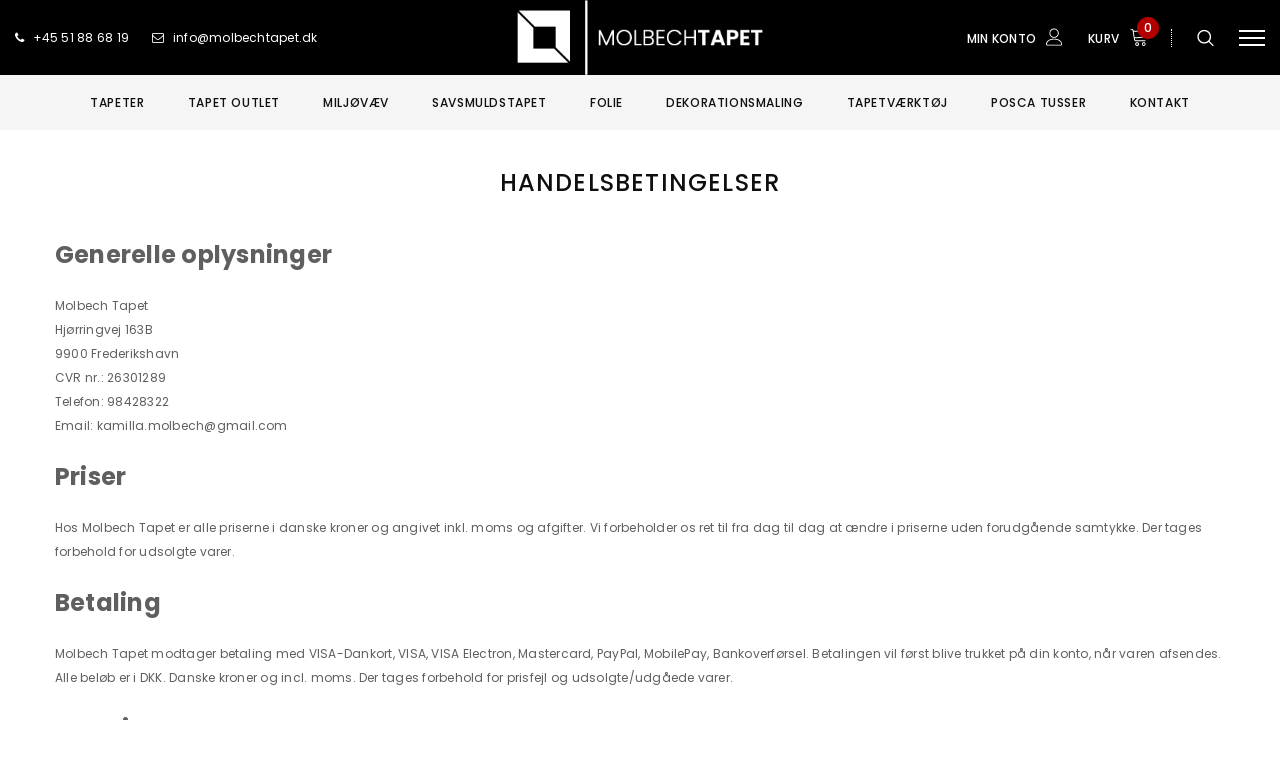

--- FILE ---
content_type: text/css
request_url: https://molbechtapet.dk/cdn/shop/t/5/assets/theme-custom.scss.css?v=27902495242706472911652164727
body_size: -706
content:
.grid {
  display: grid;
  grid-template-columns: repeat(auto-fit, minmax(300px, 1fr)); }

.img-box img {
  object-fit: cover;
  height: 100%;
  width: 100%; }

.product-image img {
  object-fit: cover !important;
  height: 100%;
  width: 100%; }


--- FILE ---
content_type: text/css
request_url: https://molbechtapet.dk/cdn/shop/t/5/assets/gang-custom-css-shopify--main.css?v=159422067831449488481653038381
body_size: -536
content:
.fpage-content{width:100%;display:flex;justify-content:center;margin-top:50px;margin-bottom:50px}.fpage-content-flex{width:1000px}.fpage-content-flex h2{margin:25px 0;padding:0;color:#000}.fpage-content-flex p{margin:0;padding:0}.wrapper_header_parallax .header-bottom .header-pc .header-panel{padding:0}.product-custom-fields{display:flex;flex-direction:column}#collapse-tab1{display:flex!important;justify-content:center}#collapse-tab1 div{max-width:1180px}.widget-product .products-grid{display:flex;grid-template-columns:unset}.products-grid{display:grid;grid-template-columns:repeat(5,1fr)}.products-grid .grid-item.col-lg-3{max-width:100%!important}
/*# sourceMappingURL=/cdn/shop/t/5/assets/gang-custom-css-shopify--main.css.map?v=159422067831449488481653038381 */


--- FILE ---
content_type: text/javascript
request_url: https://molbechtapet.dk/cdn/shop/t/5/assets/theme-custom.js?v=27838873155539412971653035714
body_size: -613
content:
$(document).ready(function(){$("body").on("click",'[name="checkout"], [name="goto_pp"], [name="goto_gc"]',function(){if($("#agree").is(":checked"))$(this).submit();else return alert("Du skal acceptere salgsvilk\xE5rene og -betingelserne for at tjekke ud."),!1})});
//# sourceMappingURL=/cdn/shop/t/5/assets/theme-custom.js.map?v=27838873155539412971653035714


--- FILE ---
content_type: application/x-javascript; charset=utf-8
request_url: https://consent.cookiebot.com/7f191f90-4bcd-440f-b122-e66a682be60f/cc.js?renew=false&referer=molbechtapet.dk&dnt=false&init=false
body_size: 210
content:
if(console){var cookiedomainwarning='Error: The domain MOLBECHTAPET.DK is not authorized to show the cookie banner for domain group ID 7f191f90-4bcd-440f-b122-e66a682be60f. Please add it to the domain group in the Cookiebot Manager to authorize the domain.';if(typeof console.warn === 'function'){console.warn(cookiedomainwarning)}else{console.log(cookiedomainwarning)}};